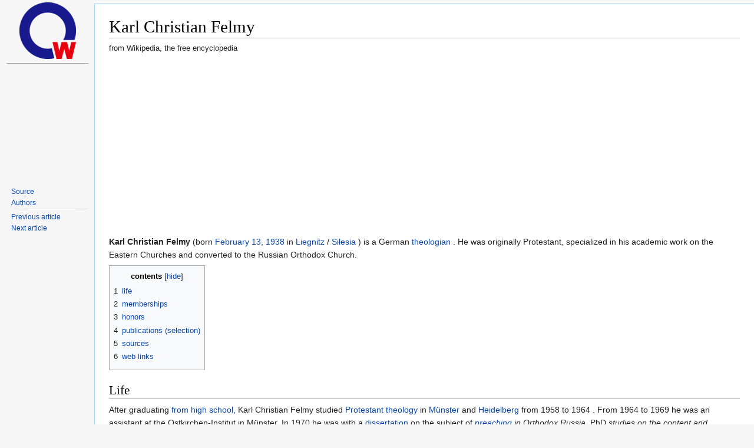

--- FILE ---
content_type: text/html; charset=UTF-8
request_url: https://de.zxc.wiki/wiki/Karl_Christian_Felmy
body_size: 6185
content:
<!DOCTYPE html>
<html lang='en'>
<head>
<link rel="stylesheet" href="/css/zxc.wiki.css?r=4">
<link rel="stylesheet" href="/css/site.css">
<script src="https://ajax.googleapis.com/ajax/libs/jquery/3.2.1/jquery.min.js"></script>
<script async src="https://pagead2.googlesyndication.com/pagead/js/adsbygoogle.js?client=ca-pub-1329347597508497" crossorigin="anonymous"></script>

<meta http-equiv="Content-Type" content="text/html;charset=UTF-8">
<meta charset="UTF-8">
<meta name="viewport" content="width=device-width, initial-scale=1, maximum-scale=1, user-scalable=no">
<title>Karl Christian Felmy - zxc.wiki</title>

<link rel="apple-touch-icon" sizes="57x57" href="/apple-icon-57x57.png">
<link rel="apple-touch-icon" sizes="60x60" href="/apple-icon-60x60.png">
<link rel="apple-touch-icon" sizes="72x72" href="/apple-icon-72x72.png">
<link rel="apple-touch-icon" sizes="76x76" href="/apple-icon-76x76.png">
<link rel="apple-touch-icon" sizes="114x114" href="/apple-icon-114x114.png">
<link rel="apple-touch-icon" sizes="120x120" href="/apple-icon-120x120.png">
<link rel="apple-touch-icon" sizes="144x144" href="/apple-icon-144x144.png">
<link rel="apple-touch-icon" sizes="152x152" href="/apple-icon-152x152.png">
<link rel="apple-touch-icon" sizes="180x180" href="/apple-icon-180x180.png">
<link rel="mask-icon" href="/safari-pinned-tab.svg" color="#5bbad5">
<link rel="icon" type="image/png" sizes="192x192"  href="/android-icon-192x192.png">
<link rel="icon" type="image/png" sizes="32x32" href="/favicon-32x32.png">
<link rel="icon" type="image/png" sizes="96x96" href="/favicon-96x96.png">
<link rel="icon" type="image/png" sizes="16x16" href="/favicon-16x16.png">
<link rel="manifest" href="/manifest.json">
<meta name="msapplication-TileColor" content="#ffffff">
<meta name="msapplication-TileImage" content="/ms-icon-144x144.png">
<meta name="theme-color" content="#ffffff">

<!-- Yandex.Metrika counter --> <script type="text/javascript" > (function(m,e,t,r,i,k,a){m[i]=m[i]||function(){(m[i].a=m[i].a||[]).push(arguments)}; m[i].l=1*new Date();k=e.createElement(t),a=e.getElementsByTagName(t)[0],k.async=1,k.src=r,a.parentNode.insertBefore(k,a)}) (window, document, "script", "https://mc.yandex.ru/metrika/tag.js", "ym"); ym(67099660, "init", { clickmap:true, trackLinks:true, accurateTrackBounce:true }); </script> <noscript><div><img src="https://mc.yandex.ru/watch/67099660" style="position:absolute; left:-9999px;" alt="" /></div></noscript> <!-- /Yandex.Metrika counter -->

<!-- NO-ADV -->

</head>

<!-- Desktop version -->
<body class="mediawiki ltr sitedir-ltr mw-hide-empty-elt ns-0 ns-subject mw-editable">


<!-- PAGE_ID: 3149794 - Karl_Christian_Felmy -->
<div id="mw-panel" class="otherLangs">
    <div class="portal">
        <div class="ico-title">
            <a href="/"><img src="/favicon-96x96.png" class="logo"></a>
        </div>
        <hr>
        <div>
            <div style="min-height: 200px;">
                <div id="leftga1"></div>
            </div>
            <div class="body mbbody">
                <ul>
                    <li><a target='_blank' href="https://de.wikipedia.org/wiki/Karl_Christian_Felmy">Source</a></li>
                    <li><a target='_blank' href="https://de.wikipedia.org/w/index.php?title=Karl_Christian_Felmy&action=history">Authors</a></li>
                </ul>
            </div>

            <div class="body">
                <ul>
                    <li><a href="/wiki/Packeis_am_Pol" title="Pack ice at the pole">Previous article</a></li>
                    <li><a href="/wiki/M%C3%B6lbert" title="Mölbert">Next article</a></li>
                </ul>
            </div>

            <div id="leftga2"></div>
            <div id="leftga3"></div>
            <div id="leftga4"></div>
        </div>
    </div>
</div>
<meta http-equiv="Content-Type" content="text/html;charset=UTF-8"><div id="content" class="mw-body" role="main">
	<a id="top"></a>
	<div id="siteNotice" class="mw-body-content"></div>
	
	<h1 id="firstHeading" class="firstHeading" >Karl Christian Felmy</h1>
	<div id="bodyContent" class="mw-body-content">
		<div id="siteSub" class="noprint">from Wikipedia, the free encyclopedia</div>
		<div id="contentSub"></div>
		<div id="contentSub2"></div>
		
		
		
		
		<div id="mw-content-text"  dir="ltr" class="mw-content-ltr">
<div class="mw-parser-output">
<p><b>Karl Christian Felmy</b> (born <a href="/wiki/13._Februar" title="13th February">February 13, </a> <a href="/wiki/1938" title="1938">1938</a> in <a href="/wiki/Legnica" title="Legnica">Liegnitz</a> / <a href="/wiki/Schlesien" title="Silesia">Silesia</a> ) is a German <a href="/wiki/Theologe" title="theologian">theologian</a> . He was originally Protestant, specialized in his academic work on the Eastern Churches and converted to the Russian Orthodox Church.
</p>
<div id="toc" class="toc" role="navigation" aria-labelledby="mw-toc-heading">
<input type="checkbox" role="button" id="toctogglecheckbox" class="toctogglecheckbox" style="display:none"><div class="toctitle"  dir="ltr">
<h2 id="mw-toc-heading">contents</h2>
<span class="toctogglespan"><label class="toctogglelabel" for="toctogglecheckbox"></label></span>
</div>
<ul>
<li class="toclevel-1 tocsection-1"><a href="#Leben"><span class="tocnumber">1 </span> <span class="toctext">life</span></a></li>
<li class="toclevel-1 tocsection-2"><a href="#Mitgliedschaften"><span class="tocnumber">2 </span> <span class="toctext">memberships</span></a></li>
<li class="toclevel-1 tocsection-3"><a href="#Ehrungen"><span class="tocnumber">3 </span> <span class="toctext">honors</span></a></li>
<li class="toclevel-1 tocsection-4"><a href="#Ver%C3%B6ffentlichungen_(Auswahl)"><span class="tocnumber">4 </span> <span class="toctext">publications (selection)</span></a></li>
<li class="toclevel-1 tocsection-5"><a href="#Quellen"><span class="tocnumber">5 </span> <span class="toctext">sources</span></a></li>
<li class="toclevel-1 tocsection-6"><a href="#Weblinks"><span class="tocnumber">6 </span> <span class="toctext">web links</span></a></li>
</ul>
</div>

<h2><span class="mw-headline" id="Leben">Life</span></h2>
<p>After graduating <a href="/wiki/Abitur" title="High School">from high school,</a> Karl Christian Felmy studied <a href="/wiki/Evangelische_Theologie" title="Evangelical theology">Protestant theology</a> in <a href="/wiki/Westf%C3%A4lische_Wilhelms-Universit%C3%A4t" class="mw-redirect" title="Westphalian Wilhelms University">Münster</a> and <a href="/wiki/Universit%C3%A4t_Heidelberg" class="mw-redirect" title="University of Heidelberg">Heidelberg</a> from 1958 to 1964 . From 1964 to 1969 he was an assistant at the Ostkirchen-Institut in Münster. In 1970 he was with a <a href="/wiki/Dissertation" title="dissertation">dissertation</a> on the subject of <i><a href="/wiki/Predigt" title="sermon">preaching</a> in Orthodox Russia. </i>PhD </font><i><font style="vertical-align: inherit;">studies on the content and character of Russian sermons in the second half of the 19th century</font></i><font style="vertical-align: inherit;"> .
</p>
<p>After his <a href="/wiki/Ordination" title="ordination">ordination</a> , he worked from 1971 to 1975 as a consultant for <a href="/wiki/Orthodoxie" title="orthodoxy">orthodoxy</a> at the <a href="/wiki/Evangelische_Kirche_in_Deutschland" title="Evangelical Church in Germany">EKD's</a> external church office in Frankfurt and then assistant to </font><a href="/wiki/Fairy_von_Lilienfeld" title="Fairy von Lilienfeld"><font style="vertical-align: inherit;">Fairy von Lilienfeld's </font></a></font><a href="/wiki/Lehrstuhl" title="Chair">chair</a> for the history and theology of the Christian East in <a href="/wiki/Erlangen" title="gain">Erlangen</a> . In 1981 he received his habilitation in Erlangen. 
<a href="/wiki/Fairy_von_Lilienfeld" title="Fairy von Lilienfeld"><font style="vertical-align: inherit;"></font></a><font style="vertical-align: inherit;"></font></p>
<p>After a stopover as a <a href="/wiki/Pfarrer" title="Pastor">pastor</a> in <a href="/wiki/F%C3%BCrth" title="Fuerth">Fürth</a> , he was <a href="/wiki/Professor" title="professor">professor</a> of <a href="/wiki/Konfessionskunde" title="Denomination">denomination</a> from 1982 to 1985 at the <i>Ruprecht-Karls-Universität Heidelberg</i> . In 1985 he was appointed to the chair for the history and theology of the Christian East at the <a href="/wiki/Universit%C3%A4t_Erlangen-N%C3%BCrnberg" class="mw-redirect" title="University of Erlangen-Nuremberg">University of Erlangen-Nuremberg</a> . Between 1995 and 1997 Felmy was <a href="/wiki/Dekan_(Hochschule)" title="Dean (University)">Dean of</a> the Faculty of Theology. Felmy retired on March 31, 2003. 
</p>
<p>In 2007 he converted to the <a href="/wiki/Russisch-Orthodoxe_Kirche" title="Russian Orthodox Church">Russian Orthodox Church</a> .
</p>
<h2><span class="mw-headline" id="Mitgliedschaften">Memberships</span></h2>
<ul>
<li>Commission for the Dialogue between the Evangelical Church in Germany and the Russian Orthodox Church</li>
<li>Lutheran World Federation Commission for Dialogue with <a href="/wiki/Orthodoxie" title="orthodoxy">Orthodoxy</a>
</li>
</ul>
<h2><span class="mw-headline" id="Ehrungen">Honors</span></h2>
<ul>
<li>In August 2005, the <a href="/wiki/Moskauer_Geistliche_Akademie" title="Moscow Spiritual Academy">Moscow Spiritual Academy</a> awarded an <a href="/wiki/Ehrendoktor" title="Honorary doctorate">honorary doctorate</a> .</li>
<li>In October 2008, the Bucharest Theological Faculty awarded an honorary doctorate</li>
</ul>
<h2>
<span id="Ver.C3.B6ffentlichungen_.28Auswahl.29"></span><span class="mw-headline" id="Veröffentlichungen_(Auswahl)">Publications (selection)</span>
</h2>
<ul>
<li>
<i>Sermon in Orthodox Russia. Investigations into the content and character of Russian sermons in the second half of the 19th century</i> . Vandenhoeck and Ruprecht, Göttingen 1972, <a href="/wiki/Spezial:ISBN-Suche/3525564287" class="internal mw-magiclink-isbn">ISBN 3-525-56428-7</a> .</li>
<li>
<i>Orthodox theology of the present. An introduction</i> . Scientific Book Society, Darmstadt 1990, <a href="/wiki/Spezial:ISBN-Suche/3534018346" class="internal mw-magiclink-isbn">ISBN 3-534-01834-6</a> .</li>
<li>
<i>From the early Christian Lord's Supper to the divine liturgy of the Orthodox Church. A historical comment</i> . Erlangen 2000, <a href="/wiki/Spezial:ISBN-Suche/3923119380" class="internal mw-magiclink-isbn">ISBN 3-923119-38-0</a> .</li>
<li>
<i>The Interpretation of the Divine Liturgy in Russian Theology. Ways and changes in Russian liturgy interpretation</i> . De Gruyter, Berlin-New York 1984, <a href="/wiki/Spezial:ISBN-Suche/3110089602" class="internal mw-magiclink-isbn">ISBN 3-11-008960-2</a> .</li>
<li>
<i>The Book of Christ Icons</i> . Herder, Freiburg-Basel-Vienna, <a href="/wiki/Spezial:ISBN-Suche/3451284189" class="internal mw-magiclink-isbn">ISBN 3-451-28418-9</a> .</li>
</ul>
<h2><span class="mw-headline" id="Quellen">swell</span></h2>
<ol class="references">
<li id="cite_note-1">
<span class="mw-cite-backlink"><a href="#cite_ref-1">↑ </a></span> <font style="vertical-align: inherit;"><span class="reference-text"><a rel="nofollow" class="external text" href="http://www.presse.uni-erlangen.de/infocenter/presse/pressemitteilungen/personalmeldungen_2005/auszeichnungen_2005.shtml"><font style="vertical-align: inherit;">Infocenter of the University of Erlangen Awards 2005 (August)</font></a></span></font><span class="reference-text">  <a rel="nofollow" class="external text" href="http://www.presse.uni-erlangen.de/infocenter/presse/pressemitteilungen/personalmeldungen_2005/auszeichnungen_2005.shtml"><font style="vertical-align: inherit;"></font></a> </span>
</li>
</ol>
<h2><span class="mw-headline" id="Weblinks">Web links</span></h2>
<ul>
<li>
<a rel="nofollow" class="external text" href="https://portal.dnb.de/opac.htm?method=simpleSearch&amp;query=124921329">Literature by and about Karl Christian Felmy</a> in the catalog of the <a href="/wiki/Deutsche_Nationalbibliothek" title="German National Library">German National Library</a>
</li>
<li><a rel="nofollow" class="external text" href="http://www.presse.uni-erlangen.de/infocenter/presse/pressemitteilungen/nachrichten_2003/02/3073felmy65.shtml">Karl Christian Felmy on his 65th birthday</a></li>
</ul>

<table class="metadata rahmenfarbe1" id="Vorlage_Personendaten" style="border-style: solid; margin-top: 20px;">
<tbody>
<tr>
<th colspan="2">
<a href="/wiki/Hilfe:Personendaten" title="Help: personal data">personal data</a>
</th>
</tr>
<tr>
<td style="color: #aaa;">SURNAME
</td>
<td style="font-weight: bold;">Felmy, Karl Christian
</td>
</tr>


<tr>
<td style="color: #aaa;">BRIEF DESCRIPTION
</td>
<td>German Protestant theologian
</td>
</tr>
<tr>
<td style="color: #aaa;">DATE OF BIRTH
</td>
<td>February 13, 1938
</td>
</tr>
<tr>
<td style="color: #aaa;">PLACE OF BIRTH
</td>
<td>
<a href="/wiki/Legnica" title="Legnica">Liegnitz</a> , <a href="/wiki/Schlesien" title="Silesia">Silesia</a>
</td>
</tr>



</tbody>
</table>




</div>
<noscript>&lt;img src="//de.wikipedia.org/wiki/Special:CentralAutoLogin/start?type=1x1" alt="" title="" width="1" height="1" style="border: none; position: absolute;"&gt;</noscript>
</div>
		
	</div>
</div>
<div id="mw-data-after-content">
	<div class="read-more-container"></div>
</div>


<footer id="footer" class="mw-footer" role="contentinfo">
	<ul id="footer-info">
		<li id="footer-info-lastmod"> This page was last edited on 3 April 2020, at 15:03.</li>
		<li id="footer-info-copyright">
<div id="footer-info-copyright-stats" class="noprint">
<a class="external" href="https://pageviews.toolforge.org/?pages=Karl_Christian_Felmy&amp;project=de.wikipedia.org" rel="nofollow">Access statistics</a> &nbsp;· <a class="external" href="https://xtools.wmflabs.org/articleinfo-authorship/de.wikipedia.org/Karl_Christian_Felmy?uselang=de" rel="nofollow">Authors</a> </div>
<div id="footer-info-copyright-separator"><br></div>
<div id="footer-info-copyright-info">
The text is available under the <a class="internal" href="https://de.wikipedia.org/wiki/Wikipedia:Lizenzbestimmungen_Commons_Attribution-ShareAlike_3.0_Unported">“Creative Commons Attribution / Share Alike”</a> license ; Information on the authors and the license status of integrated media files (such as images or videos) can usually be called up by clicking on them. The content may be subject to additional conditions. By using this website you agree to the <a class="internal" href="https://foundation.wikimedia.org/wiki/Terms_of_Use/de">terms of use</a> and the <a class="internal" href="https://meta.wikimedia.org/wiki/Privacy_policy/de">privacy</a> policy. <br>
Wikipedia® is a registered trademark of the Wikimedia Foundation Inc.</div>
</li>
	</ul>
	<ul id="footer-places">
		<li id="footer-places-privacy"><a href="https://meta.wikimedia.org/wiki/Privacy_policy/de" class="extiw" title="m: Privacy policy / de">privacy</a></li>
		<li id="footer-places-about"><a href="/wiki/Wikipedia:%C3%9Cber_Wikipedia" title="Wikipedia: Via Wikipedia">Via Wikipedia</a></li>
		<li id="footer-places-disclaimer"><a href="/wiki/Wikipedia:Impressum" title="Wikipedia: Imprint">imprint</a></li>
		<li id="footer-places-mobileview"><a href="//de.m.wikipedia.org/w/index.php?title=Karl_Christian_Felmy&amp;mobileaction=toggle_view_mobile" class="noprint stopMobileRedirectToggle">Mobile view</a></li>
		<li id="footer-places-developers"><a href="https://www.mediawiki.org/wiki/Special:MyLanguage/How_to_contribute">developer</a></li>
		<li id="footer-places-statslink"><a href="https://stats.wikimedia.org/#/de.wikipedia.org">statistics</a></li>
		<li id="footer-places-cookiestatement"><a href="https://foundation.wikimedia.org/wiki/Cookie_statement">Opinion on cookies</a></li>
	</ul>
	<ul id="footer-icons" class="noprint">
		<li id="footer-copyrightico"><a href="https://wikimediafoundation.org/"><img src="https://de.wikipedia.org/static/images/footer/wikimedia-button.png" srcset="/static/images/footer/wikimedia-button-1.5x.png 1.5x, /static/images/footer/wikimedia-button-2x.png 2x" width="88" height="31" alt="Wikimedia Foundation" loading="lazy"></a></li>
		<li id="footer-poweredbyico"><a href="https://www.mediawiki.org/"><img src="https://de.wikipedia.org/static/images/footer/poweredby_mediawiki_88x31.png" alt="Powered by MediaWiki" srcset="/static/images/footer/poweredby_mediawiki_132x47.png 1.5x, /static/images/footer/poweredby_mediawiki_176x62.png 2x" width="88" height="31" loading="lazy"></a></li>
	</ul>
	<div style="clear: both;"></div>
</footer>








<!-- revid: 198422949 --><!-- /Desktop version -->
    <div id="footer" role="contentinfo" style="margin-left: 10em;">
    <ul id="footer-info">
        <li id="footer-info-copyright" class="footerli">This page is based on the copyrighted Wikipedia article <a target='_blank' href="https://de.wikipedia.org/wiki/Karl_Christian_Felmy">"Karl_Christian_Felmy"</a> (<a target='_blank' href="https://de.wikipedia.org/w/index.php?title=Karl_Christian_Felmy&action=history">Authors</a>); it is used under the <a rel="license" target="_blank" href="//en.wikipedia.org/wiki/Wikipedia:Text_of_Creative_Commons_Attribution-ShareAlike_3.0_Unported_License">Creative Commons Attribution-ShareAlike 3.0 Unported License</a>. You may redistribute it, verbatim or modified, providing that you comply with the terms of the CC-BY-SA.
        </li><br>
        <li id="footer-info-coockie" class="footerli">
            <a rel="license" target="_blank" href="/cookie-policy">Cookie-policy</a>
        </li>
        <li id="footer-info-contacts" class="footerli">
        &nbsp; &nbsp; &nbsp; To contact us: mail to <a href="/cdn-cgi/l/email-protection#9dfcf9f0f4f3dde7e5feb3eaf4f6f4"><span class="__cf_email__" data-cfemail="ec8d88818582ac96948fc29b858785">[email&#160;protected]</span></a>
        </li>
        <br>
        <hr>
        <li class="footerli" style="background-color: #fcc; font-size: 100%; font-weight: bold;">
            <a href="#" onclick="if(window.__lxG__consent__!==undefined&&window.__lxG__consent__.getState()!==null){window.__lxG__consent__.showConsent()} else {alert('This function only for users from European Economic Area (EEA)')}; return false">&nbsp;Change&nbsp;privacy&nbsp;settings&nbsp;</a>
        </li>
    </ul>
    <br>
    <br>
    <br>
    <br>
    <br>
</div><div id="mw-body">
</div>

<script data-cfasync="false" src="/cdn-cgi/scripts/5c5dd728/cloudflare-static/email-decode.min.js"></script><script defer src="https://static.cloudflareinsights.com/beacon.min.js/vcd15cbe7772f49c399c6a5babf22c1241717689176015" integrity="sha512-ZpsOmlRQV6y907TI0dKBHq9Md29nnaEIPlkf84rnaERnq6zvWvPUqr2ft8M1aS28oN72PdrCzSjY4U6VaAw1EQ==" data-cf-beacon='{"version":"2024.11.0","token":"c72e0be290d74f37ad99cc151df7cfdf","r":1,"server_timing":{"name":{"cfCacheStatus":true,"cfEdge":true,"cfExtPri":true,"cfL4":true,"cfOrigin":true,"cfSpeedBrain":true},"location_startswith":null}}' crossorigin="anonymous"></script>
</body>
</html>
<!-- V2.1 time_gen: 0.009996 sec. -->

--- FILE ---
content_type: text/html; charset=utf-8
request_url: https://www.google.com/recaptcha/api2/aframe
body_size: 266
content:
<!DOCTYPE HTML><html><head><meta http-equiv="content-type" content="text/html; charset=UTF-8"></head><body><script nonce="jQOGcLEAbcIcOXfe71PAcA">/** Anti-fraud and anti-abuse applications only. See google.com/recaptcha */ try{var clients={'sodar':'https://pagead2.googlesyndication.com/pagead/sodar?'};window.addEventListener("message",function(a){try{if(a.source===window.parent){var b=JSON.parse(a.data);var c=clients[b['id']];if(c){var d=document.createElement('img');d.src=c+b['params']+'&rc='+(localStorage.getItem("rc::a")?sessionStorage.getItem("rc::b"):"");window.document.body.appendChild(d);sessionStorage.setItem("rc::e",parseInt(sessionStorage.getItem("rc::e")||0)+1);localStorage.setItem("rc::h",'1767530093564');}}}catch(b){}});window.parent.postMessage("_grecaptcha_ready", "*");}catch(b){}</script></body></html>